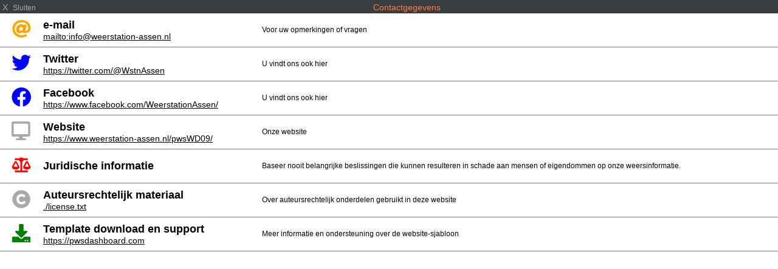

--- FILE ---
content_type: text/html; charset=UTF-8
request_url: https://www.weerstation-assen.nl/pwsWD09/bio_popup.php?lang=nl-nl
body_size: 4317
content:
<!DOCTYPE html>
<html lang="nl" style="">
<head>
  <meta charset="UTF-8">
  <title>contact Weerstation Assen </title>  

    <style>
/*  $scrpt_vrsn_dt  = 'popup_css.css|01|2021-04-09|';  # font-sizes  |release 2012_lts */

        body    { margin: 0; padding: 0; text-align: center; font-size: 10px; font-family: arial, sans-serif; vertical-align: middle; min-width: 300px;}
        div     { display: block;}
        strongnumbers{font-weight:600}
        
        .PWS_weather_container  { display: flex; width: 640px; height: 204px; overflow: hidden; margin: 0 auto;}
        .PWS_weather_item       { margin: 2px; width: 312px; height: 202px; border: 1px solid #F0F0F0; box-sizing: border-box; list-style: none; position: relative;}
        .PWS_module_title       { width:100%;  height: 20px; border: none; background-color: #F4F4F4; font-size: 12px; }
        .PWS_module_title .title {padding-top: 3px;}
        .PWS_popup_list         { width:100%;  height: 20px; border: none; background-color: #F4F4F4; font-size: 14px;
                                        position: absolute; bottom: 0;}
        .PWS_ol_time { margin-top: -15px; margin-right: 6px;color: #d65b4a; font: 700 10px arial, sans-serif;line-height: 10px; float: right;}    
        .PWS_left    { float: left;  width: 80px; padding-left:  2px; height: 160px; border: none; }
        .PWS_right   { float: left; width: 80px; padding-right: 2px; height: 160px; border: none; }
        .PWS_middle  { float: left;  width: 140px;      position: relative;               height: 160px; border: none; }
        .PWS_2_heigh { height: 80px; vertical-align: middle;}
        .PWS_3_heigh { height: 53px; vertical-align: middle;}
        .PWS_4_heigh { height: 40px; vertical-align: middle;}

        .PWS_offline { color: #ff8841;}
        .PWS_online  { color: green;}        

        .orange      { color: #ff8841;}
        .green       { color: #9aba2f;}
        .blue        { color: #01a4b4;}
        .red         { color: #d65b4a;}

        .large       { font-size: 26px;}
        .xlarge      { font-size: 46px;}
        .narrow      { width: 100px;}
        .low_item    { height: 165px;}
        .xlow_item   { height: 110px;}

        .dark        { background-color: black; color: #AAA;}
        .dark .PWS_module_title   {background-color: #393D40; }
        .dark .PWS_popup_list     {background-color: #393D40; }
        .dark .PWS_weather_item   {background-color: #24262B; border-color: #24262B; }

        @media screen and (max-width: 639px) {
                body            {height: 250px; font-size: 10px;}
                .PWS_module_title {height: 18px;}
                .div_height     {height: 232px;}
                .chartContainer{width:100%;  height:220px; }
                .font_head      {font-size: 10px;} }
        @media screen and (min-width: 640px) {
                body            {height: 350px; font-size: 12px;}
                .PWS_module_title {height: 18px;}
                .div_height     {height: 332px;}
                .chartContainer{width:100%;  height:320px; }
                .font_head      {font-size: 12px;} }         
        @media screen and (min-width: 850px) {
                body            {height: 550px; font-size: 13px;}
                .div_height     {height: 530px;}
                .chartContainer{width:850px;  height:518px;}
                .font_head      {font-size: 13px;} }
        @media screen and (max-width: 800px) {
                .PWS_weather_item       {margin: 10px auto 0; float: none;}
                .PWS_weather_container  {display: inline; overflow: hidden;}}

.featherlight .featherlight-content { background: transparent;}
@media screen and (max-width: 639px) {
                    .invisible {display: none;} }
    </style>

</head>
<body class="dark" style="background-color: transparent;">
<!-- header area -->
<div class="PWS_module_title" style="width: 100%; font-size: 14px; padding-top: 4px;">
      <span style="float: left; ">&nbsp;X&nbsp;&nbsp;<small>Sluiten</small></span>

   <span style="color: #FF7C39; ">Contactgegevens</span>
</div>
<!-- end header area -->
<div style="text-align: left;">
<table style="width: 100%; margin: 0; border-collapse: collapse; border: none; background-color: white; color: black;"><!-- E-MAIL  -->
<tr>
<td style=" border-bottom: 1px solid grey; padding: 10px;  width: 50px; text-align: center;"><span><svg id="e-mail" viewBox="0 0 100 100" width="32" height="32">
  <path fill="orange" d="M 51.05 3 C 25.156 3 4.196 23.146 4.196 48.044 C 4.196 72.939 25.151 93.089 51.05 93.089 C 60.147 93.089 69.063 90.522 76.631 85.784 C 78.899 84.363 79.394 81.372 77.682 79.358 L 75.759 77.1 C 74.308 75.399 71.757 74.982 69.831 76.169 C 64.259 79.604 57.721 81.464 51.05 81.464 C 31.882 81.464 16.287 66.472 16.287 48.044 C 16.287 29.616 31.882 14.624 51.05 14.624 C 69.969 14.624 85.812 25.09 85.812 43.686 C 85.812 50.73 81.828 58.169 74.822 58.885 C 71.545 58.804 71.627 56.552 72.277 53.433 L 76.704 31.436 C 77.245 28.747 75.101 26.249 72.252 26.249 L 63.754 26.249 C 62.455 26.249 61.363 27.186 61.216 28.428 L 61.214 28.444 C 58.437 25.192 53.572 24.489 49.884 24.489 C 35.794 24.489 23.844 35.792 23.844 51.999 C 23.844 63.859 30.794 71.228 41.981 71.228 C 47.079 71.228 52.82 68.387 56.149 64.266 C 57.948 70.46 63.822 70.46 69.509 70.46 C 90.084 70.46 97.903 57.453 97.903 43.686 C 97.903 18.921 77.126 3 51.05 3 Z M 46.954 58.294 C 42.75 58.294 40.139 55.456 40.139 50.889 C 40.139 42.716 45.955 37.679 51.216 37.679 C 55.428 37.679 57.942 40.447 57.942 45.084 C 57.942 53.268 51.542 58.294 46.954 58.294 Z" style=""/>
</svg></span></td>
<td style=" border-bottom: 1px solid grey; text-align: left; min-width: 30%;">
    <a href="mailto:info@weerstation-assen.nl" target="_blank" style=" text-decoration: none;  color: inherit;">
        <span style="font-weight: bold; font-size: 18px; ">e-mail </span>
        <span  style="font-size: 14px; margin: 0;"><br /><u>mailto:info@weerstation-assen.nl</u></span>
    </a>
</td>
<td style=" border-bottom: 1px solid grey; text-align: left; padding-left: 5px; font-size: 12px;" class="invisible">Voor uw opmerkingen of vragen
</td>
</tr><!-- eo E-MAIL  -->
<!-- TWITTER  -->
<tr>
<td style=" border-bottom: 1px solid grey; padding: 10px;  width: 50px; text-align: center;"><span><svg id="twitter" viewBox="0 0 100 100" width="32" height="32">
  <path fill="blue" d="M 89.817 26.914 C 89.88 27.794 89.88 28.674 89.88 29.554 C 89.88 56.394 69.451 87.32 32.114 87.32 C 20.611 87.32 9.926 83.989 0.937 78.206 C 2.571 78.394 4.143 78.457 5.84 78.457 C 15.331 78.457 24.068 75.252 31.046 69.783 C 22.12 69.594 14.64 63.749 12.063 55.703 C 13.32 55.891 14.577 56.017 15.897 56.017 C 17.72 56.017 19.543 55.766 21.24 55.326 C 11.937 53.44 4.96 45.269 4.96 35.4 L 4.96 35.149 C 7.662 36.657 10.806 37.6 14.137 37.726 C 8.668 34.08 5.085 27.857 5.085 20.817 C 5.085 17.046 6.091 13.589 7.851 10.571 C 17.845 22.891 32.868 30.937 49.714 31.817 C 49.4 30.309 49.211 28.737 49.211 27.166 C 49.211 15.977 58.263 6.863 69.514 6.863 C 75.36 6.863 80.64 9.314 84.348 13.274 C 88.937 12.394 93.337 10.697 97.234 8.372 C 95.725 13.086 92.52 17.046 88.308 19.56 C 92.394 19.12 96.354 17.989 100 16.417 C 97.234 20.44 93.777 24.023 89.817 26.914 Z" style=""/>
</svg>
</span></td>
<td style=" border-bottom: 1px solid grey; text-align: left; min-width: 30%;">
    <a href="https://twitter.com/@WstnAssen" target="_blank" style=" text-decoration: none;  color: inherit;">
        <span style="font-weight: bold; font-size: 18px; ">Twitter </span>
        <span  style="font-size: 14px; margin: 0;"><br /><u>https://twitter.com/@WstnAssen</u></span>
    </a>
</td>
<td style=" border-bottom: 1px solid grey; text-align: left; padding-left: 5px; font-size: 12px;" class="invisible">U vindt ons ook hier 
</td>
</tr><!-- eo TWITTER  -->
<!-- FACEBOOK  -->
<tr>
<td style=" border-bottom: 1px solid grey; padding: 10px;  width: 50px; text-align: center;"><span><svg id="facebook" viewBox="0 0 100 100" width="32" height="32">
  <path fill="blue" d="M 100 49.299 C 100 22.066 77.934 0 50.701 0 C 23.469 0 1.403 22.066 1.403 49.299 C 1.403 73.903 19.431 94.298 42.998 98 L 42.998 63.549 L 30.474 63.549 L 30.474 49.299 L 42.998 49.299 L 42.998 38.436 C 42.998 26.082 50.354 19.257 61.619 19.257 C 67.014 19.257 72.655 20.221 72.655 20.221 L 72.655 32.346 L 66.439 32.346 C 60.314 32.346 58.405 36.147 58.405 40.046 L 58.405 49.299 L 72.077 49.299 L 69.891 63.549 L 58.405 63.549 L 58.405 98 C 81.972 94.298 100 73.903 100 49.299 Z" style=""/>
</svg>
</span></td>
<td style=" border-bottom: 1px solid grey; text-align: left; min-width: 30%;">
    <a href="https://www.facebook.com/WeerstationAssen/" target="_blank" style=" text-decoration: none;  color: inherit;">
        <span style="font-weight: bold; font-size: 18px; ">Facebook </span>
        <span  style="font-size: 14px; margin: 0;"><br /><u>https://www.facebook.com/WeerstationAssen/</u></span>
    </a>
</td>
<td style=" border-bottom: 1px solid grey; text-align: left; padding-left: 5px; font-size: 12px;" class="invisible">U vindt ons ook hier 
</td>
</tr><!-- eo FACEBOOK  -->
<!-- WEBSITE  -->
<tr>
<td style=" border-bottom: 1px solid grey; padding: 10px;  width: 50px; text-align: center;"><span><svg id="desktop"  viewBox="0 0 100 100" width="32" height="32">
  <path fill="darkgrey" d="M 88 0 L 8 0 C 3.583 0 0 4.031 0 9 L 0 69 C 0 73.969 3.583 78 8 78 L 40 78 L 37.333 87 L 25.333 87 C 23.117 87 21.333 89.006 21.333 91.5 C 21.333 93.994 23.117 96 25.333 96 L 70.667 96 C 72.883 96 74.667 93.994 74.667 91.5 C 74.667 89.006 72.883 87 70.667 87 L 58.667 87 L 56 78 L 88 78 C 92.417 78 96 73.969 96 69 L 96 9 C 96 4.031 92.417 0 88 0 Z M 85.333 66 L 10.667 66 L 10.667 12 L 85.333 12 L 85.333 66 Z" style=""/>
</svg>
</span></td>
<td style=" border-bottom: 1px solid grey; text-align: left; min-width: 30%;">
    <a href="https://www.weerstation-assen.nl/pwsWD09/" target="_blank" style=" text-decoration: none;  color: inherit;">
        <span style="font-weight: bold; font-size: 18px; ">Website </span>
        <span  style="font-size: 14px; margin: 0;"><br /><u>https://www.weerstation-assen.nl/pwsWD09/</u></span>
    </a>
</td>
<td style=" border-bottom: 1px solid grey; text-align: left; padding-left: 5px; font-size: 12px;" class="invisible">Onze website
</td>
</tr><!-- eo WEBSITE  -->
<!-- LEGAL  -->
<tr>
<td style=" border-bottom: 1px solid grey; padding: 10px;  width: 50px; text-align: center;"><span><svg id="legal" viewBox="0 0 100 100" width="32" height="32">
  <path fill="red" d="M 40.478 60.502 L 40.475 60.502 C 40.475 58.07 40.676 59.19 27.691 33.221 C 25.039 27.916 17.442 27.906 14.785 33.221 C 1.691 59.412 2.003 58.147 2.003 60.502 L 2 60.502 C 2 67.142 10.614 72.526 21.239 72.526 C 31.863 72.526 40.478 67.142 40.478 60.502 Z M 21.239 36.453 L 32.061 58.098 L 10.417 58.098 L 21.239 36.453 Z M 98.191 60.502 C 98.191 58.07 98.393 59.19 85.408 33.221 C 82.755 27.916 75.159 27.906 72.501 33.221 C 59.407 59.412 59.72 58.147 59.72 60.502 L 59.717 60.502 C 59.717 67.142 68.331 72.526 78.955 72.526 C 89.581 72.526 98.194 67.142 98.194 60.502 L 98.191 60.502 Z M 68.134 58.098 L 78.955 36.453 L 89.778 58.098 L 68.134 58.098 Z M 81.36 77.336 L 54.907 77.336 L 54.907 33.034 C 58.44 31.488 61.094 28.302 61.88 24.429 L 81.36 24.429 C 82.689 24.429 83.765 23.353 83.765 22.025 L 83.765 17.214 C 83.765 15.886 82.689 14.809 81.36 14.809 L 59.662 14.809 C 57.468 11.906 54.019 10 50.098 10 C 46.176 10 42.727 11.906 40.532 14.809 L 18.834 14.809 C 17.505 14.809 16.429 15.886 16.429 17.214 L 16.429 22.025 C 16.429 23.353 17.505 24.429 18.834 24.429 L 38.314 24.429 C 39.101 28.301 41.753 31.488 45.287 33.034 L 45.287 77.336 L 18.834 77.336 C 17.505 77.336 16.429 78.412 16.429 79.741 L 16.429 84.551 C 16.429 85.88 17.505 86.955 18.834 86.955 L 81.36 86.955 C 82.689 86.955 83.765 85.88 83.765 84.551 L 83.765 79.741 C 83.765 78.412 82.689 77.336 81.36 77.336 Z" style=""/>
</svg>
</span></td>
<td style=" border-bottom: 1px solid grey; text-align: left; min-width: 30%;">
        <span style="font-weight: bold; font-size: 18px; ">Juridische informatie </span>
</td>
<td style=" border-bottom: 1px solid grey; text-align: left; padding-left: 5px; font-size: 12px;" class="invisible">Baseer nooit belangrijke beslissingen die kunnen resulteren in schade aan mensen of eigendommen op onze weersinformatie.
</td>
</tr><!-- eo LEGAL  -->
<!-- COPYRIGHT  -->
<tr>
<td style=" border-bottom: 1px solid grey; padding: 10px;  width: 50px; text-align: center;"><span><svg id="copyright"  viewBox="0 0 100 100"  width="32" height="32">
  <path fill="darkgrey" d="M 50 4 C 24.595 4 4 24.595 4 50 C 4 75.405 24.595 96 50 96 C 75.405 96 96 75.405 96 50 C 96 24.595 75.405 4 50 4 Z M 71.726 68.317 C 71.432 68.664 64.348 76.799 51.351 76.799 C 35.642 76.799 24.552 65.065 24.552 49.799 C 24.552 34.718 36.052 23.201 51.217 23.201 C 63.636 23.201 70.13 30.122 70.4 30.417 C 71.084 31.163 71.179 32.278 70.63 33.129 L 66.479 39.557 C 65.728 40.719 64.109 40.921 63.096 39.983 C 63.053 39.943 58.175 35.553 51.619 35.553 C 43.065 35.553 37.908 41.781 37.908 49.665 C 37.908 57.011 42.641 64.447 51.686 64.447 C 58.863 64.447 63.795 59.19 63.843 59.137 C 64.795 58.105 66.45 58.204 67.276 59.333 L 71.829 65.56 C 72.438 66.392 72.395 67.532 71.726 68.317 Z" style=""/>
</svg>
</span></td>
<td style=" border-bottom: 1px solid grey; text-align: left; min-width: 30%;">
    <a href="./license.txt" target="_blank" style=" text-decoration: none;  color: inherit;">
        <span style="font-weight: bold; font-size: 18px; ">Auteursrechtelijk materiaal </span>
        <span  style="font-size: 14px; margin: 0;"><br /><u>./license.txt</u></span>
    </a>
</td>
<td style=" border-bottom: 1px solid grey; text-align: left; padding-left: 5px; font-size: 12px;" class="invisible">Over auteursrechtelijk onderdelen gebruikt in deze website
</td>
</tr><!-- eo COPYRIGHT  -->
<!-- TEMPLATE  -->
<tr>
<td style=" border-bottom: 1px solid grey; padding: 10px;  width: 50px; text-align: center;"><span><svg id="download" viewBox="0 0 100 100" width="32" height="32">
  <path fill="green" d="M 42.731 3 L 57.446 3 C 59.892 3 61.86 4.968 61.86 7.414 L 61.86 38.316 L 77.991 38.316 C 81.266 38.316 82.903 42.271 80.585 44.588 L 52.608 72.584 C 51.229 73.964 48.966 73.964 47.587 72.584 L 19.573 44.588 C 17.255 42.271 18.892 38.316 22.166 38.316 L 38.316 38.316 L 38.316 7.414 C 38.316 4.968 40.284 3 42.731 3 Z M 97.177 72.161 L 97.177 92.762 C 97.177 95.208 95.208 97.177 92.762 97.177 L 7.414 97.177 C 4.968 97.177 3 95.208 3 92.762 L 3 72.161 C 3 69.715 4.968 67.746 7.414 67.746 L 34.398 67.746 L 43.411 76.759 C 47.109 80.456 53.068 80.456 56.765 76.759 L 65.778 67.746 L 92.762 67.746 C 95.208 67.746 97.177 69.715 97.177 72.161 Z M 74.368 88.347 C 74.368 86.324 72.712 84.669 70.689 84.669 C 68.666 84.669 67.01 86.324 67.01 88.347 C 67.01 90.371 68.666 92.026 70.689 92.026 C 72.712 92.026 74.368 90.371 74.368 88.347 Z M 86.14 88.347 C 86.14 86.324 84.484 84.669 82.461 84.669 C 80.438 84.669 78.783 86.324 78.783 88.347 C 78.783 90.371 80.438 92.026 82.461 92.026 C 84.484 92.026 86.14 90.371 86.14 88.347 Z"/>
</svg>
</span></td>
<td style=" border-bottom: 1px solid grey; text-align: left; min-width: 30%;">
    <a href="https://pwsdashboard.com" target="_blank" style=" text-decoration: none;  color: inherit;">
        <span style="font-weight: bold; font-size: 18px; ">Template download en support </span>
        <span  style="font-size: 14px; margin: 0;"><br /><u>https://pwsdashboard.com</u></span>
    </a>
</td>
<td style=" border-bottom: 1px solid grey; text-align: left; padding-left: 5px; font-size: 12px;" class="invisible">Meer informatie en ondersteuning over de website-sjabloon
</td>
</tr><!-- eo TEMPLATE  -->
<!-- no website area printed  -->
<!-- template support  -->
<!-- template support  -->
</table>
</div><!-- eo enclosing div -->
</body>
</html>
